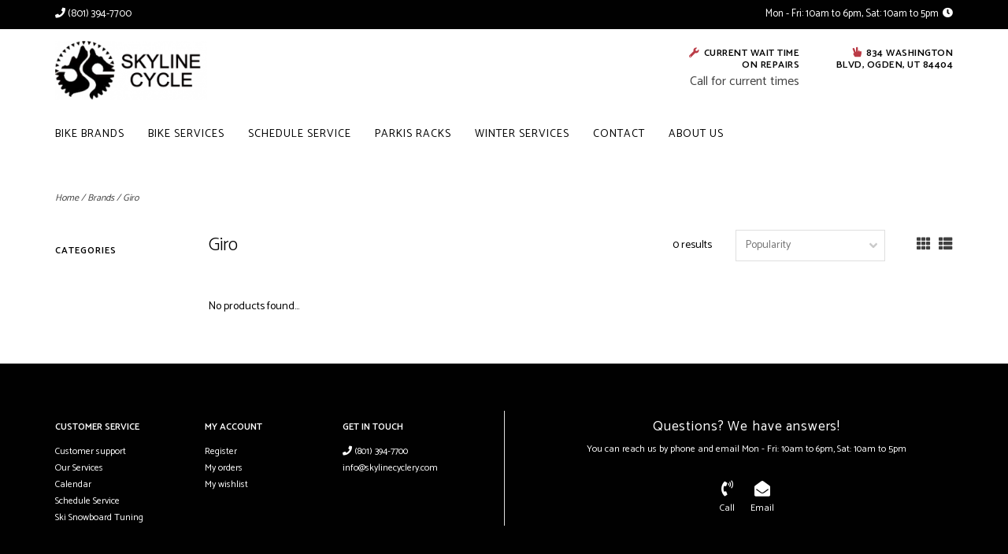

--- FILE ---
content_type: text/html;charset=utf-8
request_url: https://www.skylinecyclery.com/brands/giro/
body_size: 5001
content:
<!DOCTYPE html>
<!-- Austin Theme: v.1.2.6 NoAM -->
<!-- ************************** -->
<html lang="en">
  <head>
    <meta charset="utf-8"/>
<!-- [START] 'blocks/head.rain' -->
<!--

  (c) 2008-2025 Lightspeed Netherlands B.V.
  http://www.lightspeedhq.com
  Generated: 05-11-2025 @ 11:22:11

-->
<link rel="canonical" href="https://www.skylinecyclery.com/brands/giro/"/>
<link rel="alternate" href="https://www.skylinecyclery.com/index.rss" type="application/rss+xml" title="New products"/>
<meta name="robots" content="noodp,noydir"/>
<meta property="og:url" content="https://www.skylinecyclery.com/brands/giro/?source=facebook"/>
<meta property="og:site_name" content="Skyline Cycle"/>
<meta property="og:title" content="Giro"/>
<!--[if lt IE 9]>
<script src="https://cdn.shoplightspeed.com/assets/html5shiv.js?2025-02-20"></script>
<![endif]-->
<!-- [END] 'blocks/head.rain' -->
    <title>Giro - Skyline Cycle</title>
    <meta name="description" content="" />
    <meta name="keywords" content="Giro" />
    <meta http-equiv="X-UA-Compatible" content="IE=edge">
    <meta name="viewport" content="width=device-width, initial-scale=1.0">
    <meta name="apple-mobile-web-app-capable" content="yes">
    <meta name="apple-mobile-web-app-status-bar-style" content="black">
    
    <link rel="shortcut icon" href="https://cdn.shoplightspeed.com/shops/625058/themes/8322/assets/favicon.ico?20210824233918?v1" type="image/x-icon" />
    <link rel="apple-touch-icon" sizes="180x180" href="https://cdn.shoplightspeed.com/shops/625058/themes/8322/assets/favicon.ico?20210824233918">
    
    <link href='//fonts.googleapis.com/css?family=Catamaran:300,300i,400,400i,500,500i,600,600i,700,700i,800,800i' rel='stylesheet' type='text/css'>
    <link href='//fonts.googleapis.com/css?family=Catamaran:300,300i,400,400i,500,500i,600,600i,700,700i,800,800i' rel='stylesheet' type='text/css'>
    <link href='//fonts.googleapis.com/css?family=Catamaran:300,300i,400,400i,500,500i,600,600i,700,700i,800,800i' rel='stylesheet' type='text/css'>
    
    <!--<link rel="stylesheet" href="https://use.fontawesome.com/releases/v5.6.3/css/all.css" integrity="sha384-UHRtZLI+pbxtHCWp1t77Bi1L4ZtiqrqD80Kn4Z8NTSRyMA2Fd33n5dQ8lWUE00s/" crossorigin="anonymous">-->
    
    <link rel="stylesheet" href="https://use.fontawesome.com/releases/v5.15.4/css/all.css">
    
    <script src="https://cdn.shoplightspeed.com/assets/jquery-1-9-1.js?2025-02-20"></script>
    <script src="https://cdn.shoplightspeed.com/assets/jquery-ui-1-10-1.js?2025-02-20"></script>
    <script type="text/javascript" src="https://cdn.shoplightspeed.com/shops/625058/themes/8322/assets/slick.js?2025030900142920201207162957"></script>
    
    <link rel="stylesheet" href="https://cdn.shoplightspeed.com/shops/625058/themes/8322/assets/slick.css?2025030900142920201207162957"/>
    <link rel="stylesheet" href="https://cdn.shoplightspeed.com/shops/625058/themes/8322/assets/slick-theme.css?2025030900142920201207162957"/> 
    <link rel="stylesheet" href="https://cdn.shoplightspeed.com/shops/625058/themes/8322/assets/bootstrap.css?2025030900142920201207162957" />
    <link rel="stylesheet" href="https://cdn.shoplightspeed.com/shops/625058/themes/8322/assets/style.css?2025030900142920201207162957" />    
    <link rel="stylesheet" href="https://cdn.shoplightspeed.com/shops/625058/themes/8322/assets/settings.css?2025030900142920201207162957" />  
    <link rel="stylesheet" href="https://cdn.shoplightspeed.com/assets/gui-2-0.css?2025-02-20" />
    <link rel="stylesheet" href="https://cdn.shoplightspeed.com/assets/gui-responsive-2-0.css?2025-02-20" />   
    <link rel="stylesheet" href="https://cdn.shoplightspeed.com/shops/625058/themes/8322/assets/custom.css?2025030900142920201207162957" />
        
    <script type="text/javascript" src="https://cdn.shoplightspeed.com/shops/625058/themes/8322/assets/instafeed-min.js?2025030900142920201207162957"></script>
    <script type="text/javascript" src="https://cdn.shoplightspeed.com/shops/625058/themes/8322/assets/austin-instafeed.js?2025030900142920201207162957"></script>
   
    <script type="text/javascript" src="https://cdn.shoplightspeed.com/shops/625058/themes/8322/assets/global.js?2025030900142920201207162957"></script>
		<script type="text/javascript" src="https://cdn.shoplightspeed.com/shops/625058/themes/8322/assets/bootstrap.js?2025030900142920201207162957"></script>
    <script type="text/javascript" src="https://cdn.shoplightspeed.com/shops/625058/themes/8322/assets/jcarousel.js?2025030900142920201207162957"></script>
    <script type="text/javascript" src="https://cdn.shoplightspeed.com/assets/gui.js?2025-02-20"></script>
    <script type="text/javascript" src="https://cdn.shoplightspeed.com/assets/gui-responsive-2-0.js?2025-02-20"></script>
    <script type="text/javascript" src="https://cdn.shoplightspeed.com/shops/625058/themes/8322/assets/jquery-countdown-min.js?2025030900142920201207162957"></script>
    <script type="text/javascript" src="https://cdn.shoplightspeed.com/shops/625058/themes/8322/assets/jquery-cookie.js?2025030900142920201207162957"></script>
    <script type="text/javascript" src="https://cdn.shoplightspeed.com/shops/625058/themes/8322/assets/jquery-bpopup-min.js?2025030900142920201207162957"></script>
    
    <script type="text/javascript" src="https://cdn.shoplightspeed.com/shops/625058/themes/8322/assets/share42.js?2025030900142920201207162957"></script> 
        
    <!--[if lt IE 9]>
    <link rel="stylesheet" href="https://cdn.shoplightspeed.com/shops/625058/themes/8322/assets/style-ie.css?2025030900142920201207162957" />
    <![endif]-->
    <link rel="stylesheet" media="print" href="https://cdn.shoplightspeed.com/shops/625058/themes/8322/assets/print-min.css?2025030900142920201207162957" />
    
  </head>
  <body class="body-main template-collection">
    <script>
    	var shopUrl = 'https://www.skylinecyclery.com/';
    </script>
    
        
    
<header>
    <div class="topnav">
    <div class="container">
            <ul class="left">
                                  <li class="topbar-contact">
                        <a href="tel:(801) 394-7700"><span class="phone-icon"><i class="fa fa-phone"></i></span> <span class="phone hidden-xs">(801) 394-7700</span></a>
                      </li>
                <li>
          <a href="https://www.skylinecyclery.com/account/" title="My account" class="my-account">
                          Login
                    	</a>
        </li>
      </ul>
            <div class="right">
        <span class="topbar-msg hidden-xs">Mon - Fri: 10am to 6pm, Sat: 10am to 5pm <i class="fa fa-clock"></i></span>              </div>
    </div>
  </div>
  <span class="topbar-msg mobile visible-xs text-center">Mon - Fri: 10am to 6pm, Sat: 10am to 5pm <i class="fa fa-clock"></i></span>      
  <div class="navigation container">
    <div class="logo-usp align">
      <ul class="burger vertical">
        <!--<i class="fas fa-bars"></i>-->
        <img src="https://cdn.shoplightspeed.com/themes/8322/assets/hamburger.png" width="25" alt="menu" />
      </ul>

              <div class="vertical logo col-sm-4 col-md-4 col-lg-3 large">
          <a href="https://www.skylinecyclery.com/" title="Skyline Cycle">
            <img src="https://cdn.shoplightspeed.com/shops/625058/themes/8322/assets/logo.png?20210824233918" alt="Skyline Cycle" />
          </a>
        </div>
            
            <div class="search-form vertical col-xs-12 col-sm-8 col-md-8 col-lg-5 hidden-xs">
        <form action="https://www.skylinecyclery.com/search/" method="get" id="formSearch">
          <input type="text" name="q" autocomplete="off"  value="" placeholder="Search by brand or keyword"/>
          <span onclick="$('#formSearch').submit();" title="Search"></span>
          <span onclick="$('#formSearch').submit();" class="search-icon"><i class="fas fa-search"></i></span>
      	</form>                                                                                       			
      </div>
            
                  <div class="header-usp-wrap vertical col-xs-12 col-sm-6 col-md-4 col-lg-4 hidden-xs hidden-sm hidden-md">
                <div class="header-usp-1 col-xs-6">
          <span class="header-usp-title"><i class="fa fa-wrench"></i> Current Wait Time On Repairs</span>
          <span class="header-usp-subtext">Call for current times</span>
        </div>
                        <div class="header-usp-2 col-xs-6">
          <span class="header-usp-title"><i class="fa fa-hand-peace"></i> 834 Washington Blvd, Ogden, UT 84404</span>
          <span class="header-usp-subtext"></span>
        </div>
              </div>
                </div>
      
        <div class="primary-nav container left">
      <nav class="primary nonbounce desktop vertical left">
        <ul>
          <li class="item search-mobile visible-xs">
            <form action="https://www.skylinecyclery.com/search/" method="get" id="menuSearchMobile">
              <input type="text" name="q" autocomplete="off"  value="" placeholder="Search by brand or keyword"/>
              <span onclick="$('#menuSearchMobile').submit();" title="Search"></span>
    				</form>
          </li>
                                                                                          <li class="item"><a class="itemLink" href="https://www.skylinecyclery.com/service/brands/" title="Bike Brands">Bike Brands</a></li>
                    <li class="item"><a class="itemLink" href="https://www.skylinecyclery.com/service/services" title="Bike Services">Bike Services</a></li>
                    <li class="item"><a class="itemLink" href="https://www.skylinecyclery.com/service/schedule-service" title="Schedule Service">Schedule Service</a></li>
                    <li class="item"><a class="itemLink" href="https://www.skylinecyclery.com/service/parkis-bike-storage/" title="Parkis Racks">Parkis Racks</a></li>
                    <li class="item"><a class="itemLink" href="https://www.skylinecyclery.com/service/ski-snowboard-tuning/" title="Winter Services">Winter Services</a></li>
                    <li class="item"><a class="itemLink" href="https://www.skylinecyclery.com/service/" title="Contact">Contact</a></li>
                    <li class="item"><a class="itemLink" href="https://www.skylinecyclery.com/service/about-us" title="About Us">About Us</a></li>
                  </ul>
        <i class="icon-remove fas fa-times"></i>
      </nav>
       

      <div class="cart-acct-wrap right">
              <ul class="cart-acct"> 
                              <li>
            <a href="https://www.skylinecyclery.com/cart/" title="Cart" class="cart"> 
              <i class="fas fa-shopping-cart"></i><span class="bag-count">0</span>
            </a>
          </li>
        </ul>
              </div>
    </div>
        
  </div>
              <div class="header-usp-wrap-mobile hidden-lg text-center">
                <div class="header-usp-1 col-xs-6">
          <span class="header-usp-title"><i class="fa fa-wrench"></i> Current Wait Time On Repairs</span>
          <span class="header-usp-subtext">Call for current times</span>
        </div>
                        <div class="header-usp-2 col-xs-6">
          <span class="header-usp-title"><i class="fa fa-hand-peace"></i> 834 Washington Blvd, Ogden, UT 84404</span>
          <span class="header-usp-subtext"></span>
        </div>
              </div>
              </header>

    
<div itemscope itemtype="http://schema.org/BreadcrumbList">
	<div itemprop="itemListElement" itemscope itemtype="http://schema.org/ListItem">
    <a itemprop="item" href="https://www.skylinecyclery.com/"><span itemprop="name" content="Home"></span></a>
    <meta itemprop="position" content="1" />
  </div>
    	<div itemprop="itemListElement" itemscope itemtype="http://schema.org/ListItem">
      <a itemprop="item" href="https://www.skylinecyclery.com/brands/"><span itemprop="name" content="Brands"></span></a>
      <meta itemprop="position" content="2" />
    </div>
    	<div itemprop="itemListElement" itemscope itemtype="http://schema.org/ListItem">
      <a itemprop="item" href="https://www.skylinecyclery.com/brands/giro/"><span itemprop="name" content="Giro"></span></a>
      <meta itemprop="position" content="3" />
    </div>
  </div>

    
    <div class="wrapper">
                              <div class="container content">
                <div class="page-title row">
  <div class="col-sm-6 col-md-6 visible-xs">
    <h1>Giro</h1>
  </div>
  <div class="col-sm-6 col-md-6 breadcrumbs">
    <a href="https://www.skylinecyclery.com/" title="Home">Home</a>
    
        / <a href="https://www.skylinecyclery.com/brands/">Brands</a>
        / <a href="https://www.skylinecyclery.com/brands/giro/">Giro</a>
      </div>  
  </div>
<div class="collection-main row">
  <div id="filterBy" class="filterBy inactive visible-xs col-xs-6">
    <button class="btn">Filter by</button>
  </div>
  <form action="https://www.skylinecyclery.com/brands/giro/" method="get" id="filter_form" class="filter-form">
        <input type="hidden" name="mode" value="grid" id="filter_form_mode" />
        <input type="hidden" name="sort" value="popular" id="filter_form_sort" />
  <div class="col-sm-3 col-md-2 sidebar hidden-xs">
    
<div id="filters" class="filters">

        

        <h3 class="sidebar-title">Categories</h3>
    <div class="filters-cat" id="filters-cat">
      <ul>
            </ul>
    </div>
                          
                      
                      </div>  </div>
  <div class="col-xs-6 col-sm-9 col-md-10 sortBy-header">
      <div class="align">
        <div class="page-title col-sm-6 vertical hidden-xs">
    			<h1>Giro</h1>
  			</div>
        <div class="count col-sm-3 vertical text-right hidden-xs">
          <span>0 results</span>
        </div>
        <div class="sortBy col-xs-6 col-sm-3 vertical text-right">  
          <select name="sort" onchange="$('#formSortModeLimit').submit();">
                            <option value="popular" selected="selected">Popularity</option>
                            <option value="newest">Newest products</option>
                            <option value="lowest">Lowest price</option>
                            <option value="highest">Highest price</option>
                            <option value="asc">Name ascending</option>
                            <option value="desc">Name descending</option>
                        </select>
        </div>
        <div class="modes col-sm-4 hidden-xs hidden-sm text-right vertical">
          <a href="?mode=grid"><i class="fa fa-th"></i></a>
          <a href="?mode=list"><i class="fa fa-th-list"></i></a>
        </div>
    	</div>
  </div>
  </form>
  <div class="mobile-sidebar hide col-xs-12" id="cat-sidebar">
    
<div id="filters" class="filters">
    <form action="https://www.skylinecyclery.com/brands/giro/" method="get" id="filter_form" class="filter-form">
        <input type="hidden" name="mode" value="grid" id="filter_form_mode" />
        <input type="hidden" name="sort" value="popular" id="filter_form_sort" />
    <div id="filtermenu">    
                        
                        
                        
            <h3 class="sidebar-title">Categories</h3>
      <div class="filters-cat" id="filters-cat">
        <ul>
                </ul>
      </div>
            
    </div>
  </form>
</div>  </div>
  
  <div class="products col-xs-12 col-sm-9 col-md-10">    
            <div>
     &nbsp
    </div>
        <div class="product-list">
       
            	<div class="no-products-found">No products found...</div>
          </div>
  </div>
</div>


<script type="text/javascript">
  $(function(){
    $('#filter_form input, #filter_form select').change(function(){
      $(this).closest('form').submit();
    });
    
    $("#collection-filter-price").slider({
      range: true,
      min: 0,
      max: 5,
      values: [0, 5],
      step: 1,
      slide: function( event, ui){
    $('.sidebar-filter-range .min span').html(ui.values[0]);
    $('.sidebar-filter-range .max span').html(ui.values[1]);
    
    $('#filter_form_min').val(ui.values[0]);
    $('#filter_form_max').val(ui.values[1]);
  },
    stop: function(event, ui){
    $('#filter_form').submit();
  }
    });
  });
</script>      </div>
      
      


<footer>
  <div class="container">
    <div class="align footer-main row">
      <div class="links col-xs-12 col-sm-6 vertical">
        <div class="links-head first col-xs-12 col-sm-6 col-md-4">
            <label class="footercollapse" for="_1">
                            <h4>Customer service</h4>
                            <i class="fas fa-angle-down"></i>
          	</label>
            <input class="footercollapse_input hidden-md hidden-lg hidden-sm" id="_1" type="checkbox">
            <div class="list">
              <ul class="no-underline no-list-style">
                                    
                                  <li><a href="https://www.skylinecyclery.com/service/" title="Customer support" >Customer support</a>
                  </li>
                                    <li><a href="https://www.skylinecyclery.com/service/services/" title="Our Services" >Our Services</a>
                  </li>
                                    <li><a href="https://www.skylinecyclery.com/service/calendar/" title="Calendar" >Calendar</a>
                  </li>
                                    <li><a href="https://www.skylinecyclery.com/service/schedule-service/" title="Schedule Service" >Schedule Service</a>
                  </li>
                                    <li><a href="https://www.skylinecyclery.com/service/ski-snowboard-tuning/" title="Ski Snowboard Tuning" >Ski Snowboard Tuning</a>
                  </li>
                                                </ul>
            </div> 
        </div>     
				        <div class="links-head col-xs-12 col-sm-6 col-md-4">
          <label class="footercollapse" for="_3">
            	  
            	<h4>My account</h4>
                            <i class="fas fa-angle-down"></i>
          </label>
          <input class="footercollapse_input hidden-md hidden-lg hidden-sm" id="_3" type="checkbox">
          <div class="list">
          <ul>
                                    <li><a href="https://www.skylinecyclery.com/account/" title="Register">Register</a></li>
                        <li><a href="https://www.skylinecyclery.com/account/orders/" title="My orders">My orders</a></li>
                        <li><a href="https://www.skylinecyclery.com/account/wishlist/" title="My wishlist">My wishlist</a></li>
                                  </ul>
        </div>
        </div>
        <div class="links-head col-xs-12 hidden-sm col-md-4">
             <label class="footercollapse" for="_4">
                
               <h4>Get in touch</h4>
                               <i class="fas fa-angle-down"></i>	
          	 </label>
             <input class="footercollapse_input hidden-md hidden-lg hidden-sm" id="_4" type="checkbox">
            <div class="list">
              <div class="contact">
                <ul>
                                                          <li><a href="tel:(801) 394-7700"><i class="fas fa-phone"></i> (801) 394-7700</a></li>
                                       
                                          <li><a href="/cdn-cgi/l/email-protection#620b0c040d2211091b0e0b0c07011b010e07101b4c010d0f" title="Email"><span class="__cf_email__" data-cfemail="91f8fff7fed1e2fae8fdf8fff4f2e8f2fdf4e3e8bff2fefc">[email&#160;protected]</span></a></li>
                                                                      </ul>
              </div>
          </div>
        </div>
              </div>
      <div class="footer-contact vertical col-xs-12 col-sm-6">
        <h3>Questions? We have answers!</h3>
        <span>You can reach us by phone and email Mon - Fri: 10am to 6pm, Sat: 10am to 5pm</span>
        <ul class="footer-contact-icons">
                    <li><a href="tel:(801) 394-7700"><i class="fas fa-phone-volume"></i><br />Call</a></li>
                                          <li><a href="/cdn-cgi/l/email-protection#1871767e77586b73617471767d7b617b747d6a61367b7775" target="_blank"><i class="fas fa-envelope-open"></i><br />Email</a></li>
                            </ul>
      </div>
    </div>  
  </div>
  <div class="copyright-payment">
    <div class="container">
      <div class="row align">
        <div class="footer-logo col-xs-12 col-md-4 vertical hidden-xs hidden-sm">
          <a href="https://www.skylinecyclery.com/"><img src="https://cdn.shoplightspeed.com/shops/625058/themes/8322/assets/logo.png?20210824233918" title="logo" /></a>
        </div>
        
        <div class="social-media col-xs-12 col-sm-4 vertical">
                              <div class="inline-block relative">
            <a href="https://www.tiktok.com/" class="social-icon facebook" target="_blank"><i class="fab fa-tiktok"></i></a>            <a href="https://www.facebook.com/skyline.cyclery/" class="social-icon facebook" target="_blank"><i class="fab fa-facebook-square"></i></a>                                                                        <a href="https://instagram.com/skyline_cycle" class="social-icon instagram" target="_blank" title="Instagram Skyline Cycle"><i class="fab fa-instagram"></i></a>
            
          </div>
                  </div>
        <div class="copyright col-xs-12 col-sm-6 col-md-4 vertical">
          Skyline Cycle © 2025<br /> 
                    <a href="https://themes.lightspeedhq.com/en/austin.html">Austin Theme</a> - Powered by
                    <a href="http://www.lightspeedhq.com" title="Lightspeed" target="_blank">Lightspeed</a>
                                      </div>
      </div>
    </div>
  </div>
</footer>      
    </div>
    <!-- [START] 'blocks/body.rain' -->
<script data-cfasync="false" src="/cdn-cgi/scripts/5c5dd728/cloudflare-static/email-decode.min.js"></script><script>
(function () {
  var s = document.createElement('script');
  s.type = 'text/javascript';
  s.async = true;
  s.src = 'https://www.skylinecyclery.com/services/stats/pageview.js';
  ( document.getElementsByTagName('head')[0] || document.getElementsByTagName('body')[0] ).appendChild(s);
})();
</script>
<!-- [END] 'blocks/body.rain' -->
        
    <script>(function(){function c(){var b=a.contentDocument||a.contentWindow.document;if(b){var d=b.createElement('script');d.innerHTML="window.__CF$cv$params={r:'999bf8cc8f10c235',t:'MTc2MjM0MTczMS4wMDAwMDA='};var a=document.createElement('script');a.nonce='';a.src='/cdn-cgi/challenge-platform/scripts/jsd/main.js';document.getElementsByTagName('head')[0].appendChild(a);";b.getElementsByTagName('head')[0].appendChild(d)}}if(document.body){var a=document.createElement('iframe');a.height=1;a.width=1;a.style.position='absolute';a.style.top=0;a.style.left=0;a.style.border='none';a.style.visibility='hidden';document.body.appendChild(a);if('loading'!==document.readyState)c();else if(window.addEventListener)document.addEventListener('DOMContentLoaded',c);else{var e=document.onreadystatechange||function(){};document.onreadystatechange=function(b){e(b);'loading'!==document.readyState&&(document.onreadystatechange=e,c())}}}})();</script><script defer src="https://static.cloudflareinsights.com/beacon.min.js/vcd15cbe7772f49c399c6a5babf22c1241717689176015" integrity="sha512-ZpsOmlRQV6y907TI0dKBHq9Md29nnaEIPlkf84rnaERnq6zvWvPUqr2ft8M1aS28oN72PdrCzSjY4U6VaAw1EQ==" data-cf-beacon='{"rayId":"999bf8cc8f10c235","version":"2025.9.1","serverTiming":{"name":{"cfExtPri":true,"cfEdge":true,"cfOrigin":true,"cfL4":true,"cfSpeedBrain":true,"cfCacheStatus":true}},"token":"8247b6569c994ee1a1084456a4403cc9","b":1}' crossorigin="anonymous"></script>
</body>
</html>

--- FILE ---
content_type: text/javascript;charset=utf-8
request_url: https://www.skylinecyclery.com/services/stats/pageview.js
body_size: -440
content:
// SEOshop 05-11-2025 11:22:12

--- FILE ---
content_type: application/javascript; charset=UTF-8
request_url: https://www.skylinecyclery.com/cdn-cgi/challenge-platform/h/g/scripts/jsd/fd468eb09fcf/main.js?
body_size: 4473
content:
window._cf_chl_opt={uTFG0:'g'};~function(H3,G,A,U,R,P,a,E){H3=j,function(n,k,HI,H2,d,N){for(HI={n:489,k:400,d:506,N:515,Y:486,g:467,s:516,i:500,m:481,X:468,L:431},H2=j,d=n();!![];)try{if(N=-parseInt(H2(HI.n))/1*(parseInt(H2(HI.k))/2)+-parseInt(H2(HI.d))/3*(-parseInt(H2(HI.N))/4)+-parseInt(H2(HI.Y))/5+parseInt(H2(HI.g))/6*(parseInt(H2(HI.s))/7)+-parseInt(H2(HI.i))/8*(parseInt(H2(HI.m))/9)+-parseInt(H2(HI.X))/10+parseInt(H2(HI.L))/11,N===k)break;else d.push(d.shift())}catch(Y){d.push(d.shift())}}(H,114671),G=this||self,A=G[H3(399)],U=function(HY,HN,HV,HJ,Hh,H4,k,d,N){return HY={n:449,k:453},HN={n:404,k:404,d:487,N:404,Y:404,g:482,s:404,i:480,m:480,X:404},HV={n:463},HJ={n:478},Hh={n:463,k:480,d:425,N:413,Y:420,g:425,s:413,i:420,m:478,X:487,L:478,W:487,c:478,O:404,F:420,x:487,e:487,f:487,K:482},H4=H3,k=String[H4(HY.n)],d={'h':function(Y,Hl){return Hl={n:496,k:480},Y==null?'':d.g(Y,6,function(s,H5){return H5=j,H5(Hl.n)[H5(Hl.k)](s)})},'g':function(Y,s,i,H6,X,L,W,O,F,x,K,M,Z,B,T,y,H0,H1){if(H6=H4,Y==null)return'';for(L={},W={},O='',F=2,x=3,K=2,M=[],Z=0,B=0,T=0;T<Y[H6(Hh.n)];T+=1)if(y=Y[H6(Hh.k)](T),Object[H6(Hh.d)][H6(Hh.N)][H6(Hh.Y)](L,y)||(L[y]=x++,W[y]=!0),H0=O+y,Object[H6(Hh.g)][H6(Hh.s)][H6(Hh.i)](L,H0))O=H0;else{if(Object[H6(Hh.d)][H6(Hh.s)][H6(Hh.Y)](W,O)){if(256>O[H6(Hh.m)](0)){for(X=0;X<K;Z<<=1,s-1==B?(B=0,M[H6(Hh.X)](i(Z)),Z=0):B++,X++);for(H1=O[H6(Hh.L)](0),X=0;8>X;Z=H1&1.39|Z<<1,B==s-1?(B=0,M[H6(Hh.W)](i(Z)),Z=0):B++,H1>>=1,X++);}else{for(H1=1,X=0;X<K;Z=Z<<1.05|H1,s-1==B?(B=0,M[H6(Hh.X)](i(Z)),Z=0):B++,H1=0,X++);for(H1=O[H6(Hh.c)](0),X=0;16>X;Z=Z<<1.91|H1&1,s-1==B?(B=0,M[H6(Hh.X)](i(Z)),Z=0):B++,H1>>=1,X++);}F--,0==F&&(F=Math[H6(Hh.O)](2,K),K++),delete W[O]}else for(H1=L[O],X=0;X<K;Z=Z<<1.59|1&H1,s-1==B?(B=0,M[H6(Hh.X)](i(Z)),Z=0):B++,H1>>=1,X++);O=(F--,0==F&&(F=Math[H6(Hh.O)](2,K),K++),L[H0]=x++,String(y))}if(O!==''){if(Object[H6(Hh.g)][H6(Hh.s)][H6(Hh.F)](W,O)){if(256>O[H6(Hh.L)](0)){for(X=0;X<K;Z<<=1,s-1==B?(B=0,M[H6(Hh.x)](i(Z)),Z=0):B++,X++);for(H1=O[H6(Hh.c)](0),X=0;8>X;Z=Z<<1|H1&1.09,B==s-1?(B=0,M[H6(Hh.e)](i(Z)),Z=0):B++,H1>>=1,X++);}else{for(H1=1,X=0;X<K;Z=H1|Z<<1.66,s-1==B?(B=0,M[H6(Hh.W)](i(Z)),Z=0):B++,H1=0,X++);for(H1=O[H6(Hh.c)](0),X=0;16>X;Z=1.54&H1|Z<<1.84,B==s-1?(B=0,M[H6(Hh.X)](i(Z)),Z=0):B++,H1>>=1,X++);}F--,F==0&&(F=Math[H6(Hh.O)](2,K),K++),delete W[O]}else for(H1=L[O],X=0;X<K;Z=H1&1|Z<<1.62,B==s-1?(B=0,M[H6(Hh.X)](i(Z)),Z=0):B++,H1>>=1,X++);F--,F==0&&K++}for(H1=2,X=0;X<K;Z=Z<<1.32|1.35&H1,B==s-1?(B=0,M[H6(Hh.f)](i(Z)),Z=0):B++,H1>>=1,X++);for(;;)if(Z<<=1,B==s-1){M[H6(Hh.f)](i(Z));break}else B++;return M[H6(Hh.K)]('')},'j':function(Y,H7){return H7=H4,null==Y?'':Y==''?null:d.i(Y[H7(HV.n)],32768,function(s,H8){return H8=H7,Y[H8(HJ.n)](s)})},'i':function(Y,s,i,H9,X,L,W,O,F,x,K,M,Z,B,T,y,H1,H0){for(H9=H4,X=[],L=4,W=4,O=3,F=[],M=i(0),Z=s,B=1,x=0;3>x;X[x]=x,x+=1);for(T=0,y=Math[H9(HN.n)](2,2),K=1;y!=K;H0=Z&M,Z>>=1,0==Z&&(Z=s,M=i(B++)),T|=K*(0<H0?1:0),K<<=1);switch(T){case 0:for(T=0,y=Math[H9(HN.n)](2,8),K=1;y!=K;H0=M&Z,Z>>=1,Z==0&&(Z=s,M=i(B++)),T|=(0<H0?1:0)*K,K<<=1);H1=k(T);break;case 1:for(T=0,y=Math[H9(HN.k)](2,16),K=1;K!=y;H0=M&Z,Z>>=1,0==Z&&(Z=s,M=i(B++)),T|=K*(0<H0?1:0),K<<=1);H1=k(T);break;case 2:return''}for(x=X[3]=H1,F[H9(HN.d)](H1);;){if(B>Y)return'';for(T=0,y=Math[H9(HN.N)](2,O),K=1;y!=K;H0=M&Z,Z>>=1,0==Z&&(Z=s,M=i(B++)),T|=(0<H0?1:0)*K,K<<=1);switch(H1=T){case 0:for(T=0,y=Math[H9(HN.Y)](2,8),K=1;K!=y;H0=Z&M,Z>>=1,0==Z&&(Z=s,M=i(B++)),T|=(0<H0?1:0)*K,K<<=1);X[W++]=k(T),H1=W-1,L--;break;case 1:for(T=0,y=Math[H9(HN.k)](2,16),K=1;K!=y;H0=Z&M,Z>>=1,Z==0&&(Z=s,M=i(B++)),T|=(0<H0?1:0)*K,K<<=1);X[W++]=k(T),H1=W-1,L--;break;case 2:return F[H9(HN.g)]('')}if(L==0&&(L=Math[H9(HN.s)](2,O),O++),X[H1])H1=X[H1];else if(W===H1)H1=x+x[H9(HN.i)](0);else return null;F[H9(HN.d)](H1),X[W++]=x+H1[H9(HN.m)](0),L--,x=H1,L==0&&(L=Math[H9(HN.X)](2,O),O++)}}},N={},N[H4(HY.k)]=d.h,N}(),R={},R[H3(471)]='o',R[H3(456)]='s',R[H3(495)]='u',R[H3(422)]='z',R[H3(427)]='n',R[H3(490)]='I',R[H3(410)]='b',P=R,G[H3(408)]=function(N,Y,g,s,HL,HX,Hm,Hk,X,L,W,O,F,x){if(HL={n:412,k:505,d:469,N:505,Y:494,g:433,s:464,i:433,m:459,X:491,L:463,W:439,c:457},HX={n:430,k:463,d:460},Hm={n:425,k:413,d:420,N:487},Hk=H3,Y===null||void 0===Y)return s;for(X=S(Y),N[Hk(HL.n)][Hk(HL.k)]&&(X=X[Hk(HL.d)](N[Hk(HL.n)][Hk(HL.N)](Y))),X=N[Hk(HL.Y)][Hk(HL.g)]&&N[Hk(HL.s)]?N[Hk(HL.Y)][Hk(HL.i)](new N[(Hk(HL.s))](X)):function(K,Hd,M){for(Hd=Hk,K[Hd(HX.n)](),M=0;M<K[Hd(HX.k)];K[M]===K[M+1]?K[Hd(HX.d)](M+1,1):M+=1);return K}(X),L='nAsAaAb'.split('A'),L=L[Hk(HL.m)][Hk(HL.X)](L),W=0;W<X[Hk(HL.L)];O=X[W],F=o(N,Y,O),L(F)?(x=F==='s'&&!N[Hk(HL.W)](Y[O]),Hk(HL.c)===g+O?i(g+O,F):x||i(g+O,Y[O])):i(g+O,F),W++);return s;function i(K,M,HD){HD=j,Object[HD(Hm.n)][HD(Hm.k)][HD(Hm.d)](s,M)||(s[M]=[]),s[M][HD(Hm.N)](K)}},a=H3(401)[H3(512)](';'),E=a[H3(459)][H3(491)](a),G[H3(424)]=function(n,k,Hc,HG,N,Y,g,s){for(Hc={n:477,k:463,d:463,N:507,Y:487,g:451},HG=H3,N=Object[HG(Hc.n)](k),Y=0;Y<N[HG(Hc.k)];Y++)if(g=N[Y],'f'===g&&(g='N'),n[g]){for(s=0;s<k[N[Y]][HG(Hc.d)];-1===n[g][HG(Hc.N)](k[N[Y]][s])&&(E(k[N[Y]][s])||n[g][HG(Hc.Y)]('o.'+k[N[Y]][s])),s++);}else n[g]=k[N[Y]][HG(Hc.g)](function(i){return'o.'+i})},z();function Q(HO,HA,d,N,Y,g,s){HA=(HO={n:450,k:466,d:461,N:508,Y:417,g:428,s:509,i:438,m:398,X:483,L:434,W:428,c:488},H3);try{return d=A[HA(HO.n)](HA(HO.k)),d[HA(HO.d)]=HA(HO.N),d[HA(HO.Y)]='-1',A[HA(HO.g)][HA(HO.s)](d),N=d[HA(HO.i)],Y={},Y=KZfL4(N,N,'',Y),Y=KZfL4(N,N[HA(HO.m)]||N[HA(HO.X)],'n.',Y),Y=KZfL4(N,d[HA(HO.L)],'d.',Y),A[HA(HO.W)][HA(HO.c)](d),g={},g.r=Y,g.e=null,g}catch(i){return s={},s.r={},s.e=i,s}}function z(HT,HB,HZ,HS,n,k,d,N,Y){if(HT={n:504,k:475,d:511,N:458,Y:492,g:492,s:479,i:470},HB={n:511,k:458,d:470},HZ={n:498},HS=H3,n=G[HS(HT.n)],!n)return;if(!l())return;(k=![],d=n[HS(HT.k)]===!![],N=function(Ha,g){(Ha=HS,!k)&&(k=!![],g=Q(),h(g.r,function(s){V(n,s)}),g.e&&J(Ha(HZ.n),g.e))},A[HS(HT.d)]!==HS(HT.N))?N():G[HS(HT.Y)]?A[HS(HT.g)](HS(HT.s),N):(Y=A[HS(HT.i)]||function(){},A[HS(HT.i)]=function(HE){HE=HS,Y(),A[HE(HB.n)]!==HE(HB.k)&&(A[HE(HB.d)]=Y,N())})}function S(n,Hw,Hn,k){for(Hw={n:469,k:477,d:432},Hn=H3,k=[];null!==n;k=k[Hn(Hw.n)](Object[Hn(Hw.k)](n)),n=Object[Hn(Hw.d)](n));return k}function h(n,k,HK,Hf,He,Hx,HP,d,N){HK={n:504,k:403,d:405,N:429,Y:446,g:484,s:503,i:447,m:475,X:444,L:440,W:414,c:455,O:436,F:453,x:442},Hf={n:423},He={n:445,k:501,d:472,N:445},Hx={n:444},HP=H3,d=G[HP(HK.n)],N=new G[(HP(HK.k))](),N[HP(HK.d)](HP(HK.N),HP(HK.Y)+G[HP(HK.g)][HP(HK.s)]+HP(HK.i)+d.r),d[HP(HK.m)]&&(N[HP(HK.X)]=5e3,N[HP(HK.L)]=function(Hq){Hq=HP,k(Hq(Hx.n))}),N[HP(HK.W)]=function(Ht){Ht=HP,N[Ht(He.n)]>=200&&N[Ht(He.n)]<300?k(Ht(He.k)):k(Ht(He.d)+N[Ht(He.N)])},N[HP(HK.c)]=function(HC){HC=HP,k(HC(Hf.n))},N[HP(HK.O)](U[HP(HK.F)](JSON[HP(HK.x)](n)))}function V(d,N,Hy,HQ,Y,g,s){if(Hy={n:448,k:475,d:501,N:407,Y:441,g:474,s:501,i:473,m:416,X:407,L:441,W:513,c:462,O:473},HQ=H3,Y=HQ(Hy.n),!d[HQ(Hy.k)])return;N===HQ(Hy.d)?(g={},g[HQ(Hy.N)]=Y,g[HQ(Hy.Y)]=d.r,g[HQ(Hy.g)]=HQ(Hy.s),G[HQ(Hy.i)][HQ(Hy.m)](g,'*')):(s={},s[HQ(Hy.X)]=Y,s[HQ(Hy.L)]=d.r,s[HQ(Hy.g)]=HQ(Hy.W),s[HQ(Hy.c)]=N,G[HQ(Hy.O)][HQ(Hy.m)](s,'*'))}function H(j0){return j0='2azNFnd,_cf_chl_opt;KNEqH2;URvKb1;fYyPt8;iYSva3;PFUFS5;PVOaD4;cTQlY3;UqXk5;KNBj1;ufnVg7;CGIa2;tyhN0;hqRub8;KZfL4;nZlNH7;Wffcb8;gGaE6,/b/ov1/0.2950754991808122:1762337503:DoEnq92K65m7nSPtE0bSlNMOrJONN6ipe2-CYK3bGeg/,XMLHttpRequest,pow,open,chlApiUrl,source,KZfL4,toString,boolean,chlApiClientVersion,Object,hasOwnProperty,onload,OOUF6,postMessage,tabIndex,chlApiRumWidgetAgeMs,fvZZm6,call,msg,symbol,xhr-error,nZlNH7,prototype,errorInfoObject,number,body,POST,sort,1697707sjUytb,getPrototypeOf,from,contentDocument,[native code],send,now,contentWindow,isNaN,ontimeout,sid,stringify,chlApiSitekey,timeout,status,/cdn-cgi/challenge-platform/h/,/jsd/r/0.2950754991808122:1762337503:DoEnq92K65m7nSPtE0bSlNMOrJONN6ipe2-CYK3bGeg/,cloudflare-invisible,fromCharCode,createElement,map,jsd,cJddTokhzeO,chctx,onerror,string,d.cookie,loading,includes,splice,style,detail,length,Set,random,iframe,4452jAHiMi,1709780HCWExW,concat,onreadystatechange,object,http-code:,parent,event,api,function,keys,charCodeAt,DOMContentLoaded,charAt,4041LFHqIC,join,navigator,_cf_chl_opt,QKbrq5,865105PvJkKx,push,removeChild,17869EUgjwZ,bigint,bind,addEventListener,floor,Array,undefined,T1U3HQ4erCi7WygPz5hbkqn$6wxcAOXpE9NDFLdfjJ2mMVIolSvtBRZ8uKsa+-0GY,XOMn3,error on cf_chl_props,/invisible/jsd,376vAiOCZ,success,Function,uTFG0,__CF$cv$params,getOwnPropertyNames,9BuveJt,indexOf,display: none,appendChild,isArray,readyState,split,error,catch,258884oNdCwT,1407vVwXVk,clientInformation,document'.split(','),H=function(){return j0},H()}function l(HF,HR,n,k,d,N){return HF={n:504,k:493,d:437},HR=H3,n=G[HR(HF.n)],k=3600,d=Math[HR(HF.k)](+atob(n.t)),N=Math[HR(HF.k)](Date[HR(HF.d)]()/1e3),N-d>k?![]:!![]}function J(N,Y,HM,Ho,g,s,i,m,X,L,W,c){if(HM={n:421,k:513,d:504,N:446,Y:484,g:503,s:402,i:499,m:403,X:405,L:429,W:444,c:440,O:443,F:484,x:415,e:406,f:484,K:419,v:418,M:484,b:485,Z:411,B:497,T:426,y:454,H0:407,H1:452,Hb:436,HZ:453},Ho=H3,!I(.01))return![];s=(g={},g[Ho(HM.n)]=N,g[Ho(HM.k)]=Y,g);try{i=G[Ho(HM.d)],m=Ho(HM.N)+G[Ho(HM.Y)][Ho(HM.g)]+Ho(HM.s)+i.r+Ho(HM.i),X=new G[(Ho(HM.m))](),X[Ho(HM.X)](Ho(HM.L),m),X[Ho(HM.W)]=2500,X[Ho(HM.c)]=function(){},L={},L[Ho(HM.O)]=G[Ho(HM.F)][Ho(HM.x)],L[Ho(HM.e)]=G[Ho(HM.f)][Ho(HM.K)],L[Ho(HM.v)]=G[Ho(HM.M)][Ho(HM.b)],L[Ho(HM.Z)]=G[Ho(HM.Y)][Ho(HM.B)],W=L,c={},c[Ho(HM.T)]=s,c[Ho(HM.y)]=W,c[Ho(HM.H0)]=Ho(HM.H1),X[Ho(HM.Hb)](U[Ho(HM.HZ)](c))}catch(O){}}function j(n,D,k){return k=H(),j=function(d,G,A){return d=d-398,A=k[d],A},j(n,D)}function I(k,Hu,HU){return Hu={n:465},HU=H3,Math[HU(Hu.n)]()>k}function o(n,k,N,Hi,Hj,Y){Hj=(Hi={n:514,k:494,d:510,N:494,Y:476},H3);try{return k[N][Hj(Hi.n)](function(){}),'p'}catch(g){}try{if(k[N]==null)return k[N]===void 0?'u':'x'}catch(s){return'i'}return n[Hj(Hi.k)][Hj(Hi.d)](k[N])?'a':k[N]===n[Hj(Hi.N)]?'p5':!0===k[N]?'T':!1===k[N]?'F':(Y=typeof k[N],Hj(Hi.Y)==Y?C(n,k[N])?'N':'f':P[Y]||'?')}function C(n,k,Hg,HH){return Hg={n:502,k:502,d:425,N:409,Y:420,g:507,s:435},HH=H3,k instanceof n[HH(Hg.n)]&&0<n[HH(Hg.k)][HH(Hg.d)][HH(Hg.N)][HH(Hg.Y)](k)[HH(Hg.g)](HH(Hg.s))}}()